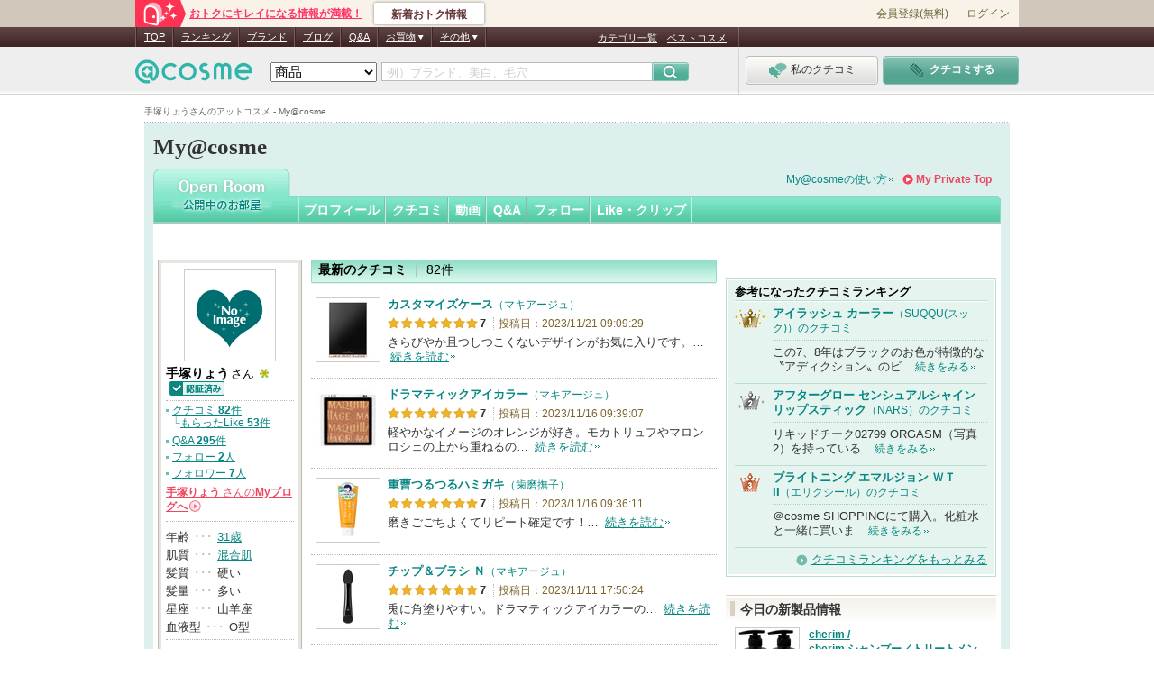

--- FILE ---
content_type: text/css
request_url: https://cache-cdn.cosme.net/css/user/open_top.css?b5b1f10f9b169705c8d4dde6c77c9f715bfa5639
body_size: 4783
content:
@charset "shift_jis";
/* -----------------------------------------------------------
CSS Information

Site URL:	https://my.cosme.net/open_top/show/user_id/*****
File name:      open_top.css
Created:        2010-08-26
----------------------------------------------------------- */
/* -----------------------------------------------------------
Table of Contents
 * opentop common
   -- reset
   -- layout
   -- view-more

 * side-left modules
   -- side-left cmn
      --- setting
   -- personal-sec
      --- my view
      --- null
   -- send-member
   -- keyword,brand
      --- my view
      --- null
   -- favorite-member
      --- my view
      --- null

 * main-contents modules
   -- main-contents cmn
      --- sec-title
      --- view-more
      --- my-view
      --- null
   -- new-review
   -- new-qa
   -- new-photo

 * side-right modules
   -- ad-lrc
   -- ad-brand
----------------------------------------------------------- */


/*-----------------------------------------------------------------

	opentop common

-------------------------------------------------------------------*/

/** reset -------------------------------------------------**/

.contents {
  color: #333;
  font-size:13px; /* for modern */
  line-height:1;
  font-family:Verdana, "ＭＳ Ｐゴシック", "ヒラギノ角ゴ Pro W3", Osaka, sans-serif;
}
* html .contents {
  font-size:130%; /* IE6 */
}
.contents a:link {
  color: #068681;
  text-decoration: underline;
}
.contents a:visited {
  color: #709293;
  text-decoration: underline;
}
.contents a:hover {
  color: #07B0A9;
  text-decoration: underline;
}
.contents a:active {
  color: #07B0A9;
  text-decoration: underline;
}

/** layout -------------------------------------------------**/

#openTop .contents {
  padding: 0 5px;
}
#openTop .side-left {
  float: left;
  width: 160px;
  margin-right: 10px;
}
#openTop .main-contents {
  float: left;
  width: 450px;
}
#openTop .side-right {
	float: right;
	width: 300px;
}
#openTop #sideRight{
	margin-top: 0;
}
#openTop #footer .pagetop {
padding: 0 20px 70px;
}


/** view-more --------------------------------------------------**/

#openTop .cmn-viewmore {
  background:url(/images/general/common/icons/viewmore_ico.png) no-repeat 100% 50%;
  padding-right:7px;
}
#openTop .view-more {
	text-align: right;
	word-wrap: break-word;
}
#openTop .view-more a {
	padding-left: 17px;
	background: url(/images/general/common/icons/ico_arw_l_grn_right.png) no-repeat 0% 50%;
}

/*-----------------------------------------------------------------

	side-left modules

-------------------------------------------------------------------*/

/** side-left cmn --------------------------------------------------**/

/*** setting ***/
.side-left .setting {
  text-align: right;
}
.side-left .setting a {
  display: inline-block;
  padding-top: 4px;
  background: url(/images/user/open_top/bg/bg_setting_btn.png) no-repeat;
  width: 76px;
  height: 19px;
  text-align: center;
  font-size: 95%;
  line-height: 1.2;
}
* html .side-left .setting a { /* IE6 */
  height: 23px;
}
.side-left .setting a:link,
.side-left .setting a:visited {
  color: #fff;
  text-decoration: none;
}
.side-left .setting a:hover {
  text-decoration: underline;
}

/** personal-sec --------------------------------------------------**/

#personal-sec {
  margin-bottom: 10px;
  padding: 3px;
  background: #e8e5e0;
  border: 1px solid #bfbaaf;
}
#personal-sec .inner {
  padding: 7px 5px 15px;
  background: #fff;
}
#personal-sec .photo {
  margin: 0 0 5px 20px;
}
#personal-sec .photo span {
  display: table-cell;
  width: 100px;
  height: 100px;
  layout-grid-line: 100px;
  border: 1px solid #ccc;
  text-align: center;
  vertical-align: middle;
}
@-moz-document url-prefix() { /* FF */
#personal-sec .photo span {
 height: 100px;
}
}
* html #personal-sec .photo span { /* IE6 */
  display: block;
  width: 100px;
  height: 100px;
}
*:first-child+html #personal-sec .photo span { /* IE7 */
  display: block;
}
#personal-sec .name {
	margin-bottom: 5px;
	color: #000;
	word-wrap: break-word;
}
#personal-sec .name span {
	margin-right: 2px;
	font-size: 105%;
	font-weight: bold;
	line-height: 1.3;
}
#personal-sec .name img {
  vertical-align: baseline;
  margin-left: 2px;
}
#personal-sec .activities {
  padding-top: 5px;
  border-top: 1px dotted #bdb8ad;
  font-size: 92%;
}
#personal-sec .activities li {
  margin-bottom: 7px;
  padding-left: 7px;
  background: url(/images/user/open_top/icons/ico_s_green.gif) no-repeat 0 4px;
}
#personal-sec .activities li span {
  font-weight: bold;
}
#personal-sec .activities li .num-rvw-like {
	color: #5fc2be;
  font-weight: normal;
}
#personal-sec .activities li .num-rvw-like + a {
	line-height: 1.4;
}
#personal-sec .activities .top-bt-ranking {
	overflow:hidden;
	width:140px;
	height:24px;
	margin:8px 0;
	padding-left:0;
	background:none;
}

#personal-sec .top-bt-ranking a {
	display:block;
	overflow:hidden;
	width:140px;
	height:0;
	padding:24px 0 0;
	background:url("/images/user/my_common/btn/btn_bt_ranking.png") no-repeat left -96px;
	line-height:2;
}

#personal-sec .top-bt-ranking a:hover {
	background-position:left -120px;
}
#personal-sec .activities .top-bt-beautist-famous,
#personal-sec .activities .top-bt-beautist-member{
	overflow: hidden;
	width: 140px;
	height: 40px;
	margin: 8px 0 0;
	padding-left: 0;
	background: none;
}
#personal-sec .top-bt-beautist-famous a {
	display: block;
	overflow: hidden;
	list-style: none;
	width: 140px;
	height: 0;
	padding-top: 40px;
	background:url("/images/user/my_common/btn/btn_bt_beautist_150630.png") no-repeat left -200px;
	line-height: 2;
}
#personal-sec .top-bt-beautist-famous a:hover {
	filter: alpha(opacity=75);
	-moz-opacity: 0.75;
	opacity: 0.75;
}
#personal-sec .top-bt-beautist-member a {
	display: block;
	overflow: hidden;
	list-style: none;
	width: 140px;
	height: 0;
	padding-top: 40px;
	background:url("/images/user/my_common/btn/btn_bt_beautist_150630.png") no-repeat left -50px;
	line-height: 2;
}
#personal-sec .top-bt-beautist-member a:hover {
	filter: alpha(opacity=75);
	-moz-opacity: 0.75;
	opacity: 0.75;
}
#personal-sec .activities .top-bt-my {
	margin: 4px 0 8px;
	padding-left: 0;
	background: none;
	line-height: 1.4;
	word-wrap: break-word;
}
#personal-sec .top-bt-my a {
	color: #ef4760;
}
#personal-sec .top-bt-my a .name-bt {
	font-weight: bold;
}
#personal-sec .top-bt-my a .arw-bt {
	cursor:pointer;
	display: inline-block;
	overflow: hidden;
	width: 15px;
	height: 0;
	padding-top: 13px;
	margin-bottom: -2px;
	background: url("/images/user/my_common/icons/ico_arw_pink.png") no-repeat right top;
	line-height: 2;
	text-decoration: none;
}
* html #personal-sec .top-bt-my a .arw-bt {　height:13px; line-height: 1;　}
*:first-child+html #personal-sec .top-bt-my a .arw-bt {　line-height: 1;　}
#personal-sec .top-bt-my a:visited {
	color: #c97683;
}
#personal-sec .top-bt-my a:hover {
	color: #fe7b8e;
}
#personal-sec .top-bt-my a:hover .arw-bt {
	opacity: 0.75;
}

#personal-sec .personal {
  margin-bottom: 3px;
  padding-top: 10px;
  border-top: 1px dotted #bdb8ad;
}
#personal-sec .personal li {
  margin-bottom: 7px;
}
#personal-sec .personal li span {
  color: #bdb8ad;
  padding: 0 5px;
}
#personal-sec .hobby {
  margin-bottom: 10px;
  padding-top: 10px;
  border-top: 1px dotted #bdb8ad;
}
#personal-sec .hobby h3 {
  margin-bottom: 5px;
  padding-left: 15px;
  background: url(/images/user/open_top/icons/ico_brown_circle.png) no-repeat 0% 50%;
  line-height: 1.5;
}
#personal-sec .hobby ul {
  margin-bottom: 5px;
}
#personal-sec .hobby li {
  float: left;
  margin: 0 7px 4px 0;
  padding-right: 7px;
  border-right: 1px solid #ccc;
  line-height: 1.2;
}
* html #personal-sec .hobby li { /* IE6 */
  display: inline;
  float: none;
  zoom: 1;
}
*:first-child+html #personal-sec .hobby li { /* IE7 */
  display: inline;
  float: none;
  zoom: 1;
}
#personal-sec .hobby li.unselect {
  float: none;
  margin: 0;
  padding-right: 0;
  border-right: none;
}
#personal-sec .hobby p {
  text-align: right;
}
#personal-sec .introduction {
  padding-top: 10px;
  border-top: 1px dotted #bdb8ad;
}
#personal-sec .introduction h3 {
  margin-bottom: 5px;
  padding-left: 15px;
  background: url(/images/user/open_top/icons/ico_brown_circle.png) no-repeat 0% 50%;
  line-height: 1.5;
}
#personal-sec .introduction p {
  line-height: 1.3;
	word-wrap: break-word;
}
#personal-sec .introduction p a {
	display: block;
	text-align: right;
	margin-top: 3px;
}

/*** my view ***/

#personal-sec .setting {
  margin-top: 10px;
  padding-top: 10px;
  border-top: 1px dotted #bdb8ad;
}
/*** null ***/

#personal-sec .view-profile {
  margin-top: 10px;
  padding-top: 10px;
  border-top: 1px dotted #bdb8ad;
  text-align: right;
}
#personal-sec .view-profile a {
  padding-left: 17px;
  background: url(/images/general/common/icons/ico_arw_l_grn_right.png) no-repeat 0% 50%;
}

/** send-member --------------------------------------------------**/

#send-member .act-button {
  width: 100%;
  margin-bottom: 10px;
  color: #666;
}
#send-member .act-button .act-button-text {
  font-size: 13px;
}
#send-member p {
  margin-bottom: 10px;
}
#send-member p a:hover {
  filter: alpha(opacity=85);
  -moz-opacity: 0.85;
  opacity: 0.85;
}

/** keyword,brand --------------------------------------------------**/

.side-left #keyword,
.side-left #brand {
  margin: 25px 0;
}
.side-left #keyword h3,
.side-left #brand h3 {
  border-bottom: 1px solid #68d5b8;
  font-weight: bold;
  color: #000;
  line-height: 1.5;
}
.side-left #keyword ul,
.side-left #brand ul {
  padding: 10px 5px 0;
  border-top: 4px solid #c3eee3;
}
.side-left #keyword li,
.side-left #brand li {
  margin-bottom: 3px;
  padding: 0 0 3px 12px;
  border-bottom: 1px dotted #bdb8ad;
  background: url(/images/general/common/icons/ico_arw_m_grn_right.png) no-repeat 0 5px;
  line-height: 1.3;
	word-wrap: break-word;
}
.side-left #keyword li a,
.side-left #brand li a {
	text-decoration: none;
}
.side-left #keyword li a:hover,
.side-left #brand li a:hover {
  text-decoration: underline;
}
.side-left #keyword .view-more,
.side-left #brand .view-more {
  margin: 5px 5px 0;
}

/*** my view ***/

.side-left #keyword .setting,
.side-left #brand .setting {
  margin: 10px 5px 0;

}

/*** null ***/

.side-left #keyword li.unselect,
.side-left #brand li.unselect {
  margin: 0;
  padding: 0;
  border-bottom: none;
  background: none;
}

/** favorite-member --------------------------------------------------**/

.side-left #favorite-member h3 {
  border-bottom: 1px solid #68d5b8;
  font-weight: bold;
  color: #000;
  line-height: 1.5;
}
.side-left #favorite-member div {
  margin-bottom: 5px;
  padding: 5px 0 0;
  border-top: 4px solid #c3eee3;
}
.side-left #favorite-member ul {
  background: url(/images/user/open_top/bg/side_line_favorite_user.png) repeat-y;
  border-bottom: 1px dotted #bdb8ad;
}
.side-left #favorite-member li {
  float: left;
  padding-top: 5px;
  padding-bottom: 2px;
}
.side-left #favorite-member li.left {
  width: 79px;
}
.side-left #favorite-member li.right {
  padding-left: 7px;
  width: 71px;
}
.side-left #favorite-member li .name {
  margin-top: 5px;
  display: block;
  font-size: 83%;
  font-family: "ＭＳ Ｐゴシック", Osaka, "ヒラギノ角ゴ Pro W3";
  line-height: 1.3;
	word-wrap: break-word;
}
.side-left #favorite-member li a.name {
	text-decoration: none;
}
.side-left #favorite-member li a:hover.name {
  text-decoration: underline;
}
.side-left #favorite-member li .name img {
  vertical-align: baseline;
  margin-left: 2px;
}
.side-left #favorite-member li .photo {
  display: table-cell;
  width: 70px;
  height: 70px;
  layout-grid-line: 70px;
  border: 1px solid #ccc;
  text-align: center;
  vertical-align: middle;
}
@-moz-document url-prefix() { /* FF */
.side-left #favorite-member li .photo {
  height: 70px;
}
}
* html .side-left #favorite-member li .photo { /* IE6 */
  display: block;
  width: 70px;
  height: 70px;
}
*:first-child+html .side-left #favorite-member li .photo {  /* IE7 */
  display: block;
}

/*** my view ***/

.side-left #favorite-member .setting {
  margin-top: 10px;
}

/*** null ***/

.side-left #favorite-member p.unselect {
  margin: 5px 5px 0;
  line-height: 1.3;
}

/*-----------------------------------------------------------------

	main-contents modules

-------------------------------------------------------------------*/

/** main-contents cmn -----------------------------------------------**/

/*** sec-title ***/

.main-contents h3 {
  width: 442px;
  height: 23px;
  padding: 4px 0 0 8px;
  margin-bottom: 5px;
	background: url(/images/user/open_top/bg/bg_sec_title.png) no-repeat left top;
	color: #000;
  font-size: 105%;
}
* html .main-contents h3 {
  width: 450px;
  height: 27px;
  font-family: "ＭＳ Ｐゴシック", Osaka, "ヒラギノ角ゴ Pro W3";
}
.main-contents h3 .title {
  padding-right: 10px;
  border-right: 1px solid #b2c4be;
  font-weight: bold;
  line-height: 1.2;
}
.main-contents h3 .number {
  padding-left: 10px;
  border-left: 1px solid #e7f1ed;
  line-height: 1.2;
}
* html .main-contents h3 .number { /* IE6 */
  font-family: "ＭＳ Ｐゴシック", Osaka, "ヒラギノ角ゴ Pro W3";
}

/*** view-more ***/

.main-contents .view-more {
  margin-top: 5px;
}

/*** my-view ***/

.main-contents .my-view {
  margin: 10px 0 5px;
  padding: 5px 10px;
  background: #fde3e4;
  border: 1px solid #fdc7c7;
  line-height: 1.3;
}
.main-contents .my-view p {
  display: inline;
  margin-right: 20px;
}
.main-contents .my-view p a {
  padding-left: 15px;
  background: url(/images/user/common/ico_arw_l_red_right.png) no-repeat 0% 50%;
  font-weight: bold;
}
.main-contents .my-view p a:link,
.main-contents .my-view p a:visited {
  color: #eb4961;
}
.main-contents .my-view p a:hover {
  color: #fe7b8e;
}

/*** null ***/

.main-contents .null {
  margin: 10px 0 0;
}


/** new-review --------------------------------------------**/

#new-review {
  margin-bottom: 35px;
	line-height: 1.3;
}
#new-review a.list {
  display: block;
	position: relative;
	min-height: 70px;
	padding: 10px 5px 15px;
	border-bottom: 1px dotted #bdb8ad;
	zoom:1;
  text-decoration: none;
  background-repeat: no-repeat;
}
* html #new-review .list { /* IE6 */
	height: 85px;
}
#new-review a:hover.list {
  background: #e8f6f4;
}
#new-review .name,
#new-review .contribution-info,
#new-review .txt {
	display: block;
	position: relative;
	margin-left: 80px;
}
#new-review .name {
	margin-bottom: 5px;
	text-decoration: none;
	font-weight: bold;
	word-wrap: break-word;
}
#new-review .name span {
	font-size: 95%;
	font-weight: normal;
}
#new-review a:hover .name {
  color: #07b0a9;
}
#new-review .contribution-info {
	margin-bottom: 5px;
  font-size: 95%;
  color: #333;
}
#new-review .date {
	margin-left: 5px;
	padding-left: 5px;
	border-left: 1px dotted #bdb8ad;
	color: #7d652e;
}
#new-review .txt{
  color: #333;
	word-wrap: break-word;
}
#new-review .cmn-viewmore{
  margin-left: 3px;
  color: #068681;
  text-decoration: underline;
}
#new-review a:hover .cmn-viewmore{
  color: #07b0a9;
}
#new-review .photo{
  position: absolute;
  left: 5px;
  top : 10px;
  width: 70px;
  height: 70px;
  border: 1px solid #ccc;
  background-color: #fff;
  background-position: 50% 50%;
  background-repeat: no-repeat;
  cursor: pointer;
}

/** new-article --------------------------------------------**/
#new-article {
	margin-bottom: 35px;
	line-height: 1.3;
}
#new-article a.list {
	display: block;
	position: relative;
	padding: 10px 5px 10px;
	border-bottom: 1px dotted #bdb8ad;
	zoom:1;
	text-decoration: none;
	background-repeat: no-repeat;
}
* html #new-article .list { /* IE6 */
	height: 85px;
}
#new-article a:hover.list {
	background: #e8f6f4;
}
#new-article .blog-pic {
	position: relative;
	float:right;
	margin-left: 8px;
	background: #fff;
}
#new-article .jq-img-rspsv {
	display: block;
	overflow: hidden;
	width: 120px;
	height: 120px;
	border: 1px solid #d9d2c3;
}
#new-article .jq-img-rspsv img {
	display: block;
}
#new-article .jq-img-rspsv:last-child:not(.is-loaded),
#new-article .jq-img-rspsv.jq-img-rspsv-noextend:not(.is-loaded) {
	background: url("/images/general/common/icons/ico_prg_s.gif") center center no-repeat;
}
#new-article .jq-img-rspsv:not(.is-loaded) img {
	visibility: hidden;
}
#new-article .jq-img-rspsv-noextend {
	position: absolute;
	right: 0;
	top: 0;
}
#new-article .frm-blog {
	position: relative;
	word-break: break-all;
}
#new-article .blog-pic + .frm-blog {
	/* min-height */
	min-height:122px;
	height: auto !important;
	height: 122px;
}
#new-article .blog-pic + .frm-blog .name,
#new-article .blog-pic + .frm-blog .txt {
	width: 310px;
}
#new-article .name,
#new-article .txt {
	display: block;
}
#new-article .name {
	margin-bottom: 8px;
	text-decoration: none;
	font-weight: bold;
	word-wrap: break-word;
}
#new-article .name span {
	font-size: 95%;
	font-weight: normal;
}
#new-article a:hover .name {
	color: #07b0a9;
}
#new-article .txt {
	color: #333;
	font-size: 93%;
	word-wrap: break-word;
}
#new-article .txt {
 padding-bottom: 8px;
}
#new-article .cmn-viewmore {
	margin-left: 3px;
	color: #068681;
	text-decoration: underline;
}
#new-article a:hover .cmn-viewmore {
	color: #07b0a9;
}
#new-article .blog-date {
	color: #7d652e;
	font-size: 95%;
}
#new-article .blog-pic + .frm-blog .blog-date {
	position: absolute;
	bottom: 0;
	left: 0;
}
/** new-qa --------------------------------------------**/

#new-qa {
	margin-bottom: 35px;
	line-height: 1.3;
}
#new-qa h3 {
	margin-bottom: 15px;
}
#new-qa h4 {
	padding: 4px 5px;
	background-color: #e6f4f1;
}
#new-qa a.list {
	display: block;
	padding: 10px 5px;
	border-bottom: 1px dotted #bdb8ad;
	text-decoration: none;
	color: #333;
}
#new-qa a:hover.list {
	background: #e8f6f4;
}
#new-qa .question,
#new-qa .questionnaire {
	display: block;
	margin-bottom: 5px;
	color: #068681;
	font-size: 13px;
	font-weight: bold;
	line-height: 1.6;
	vertical-align: middle;
	word-break: break-all;
	word-wrap: break-word;
}
#new-qa .question-list + .answer-list {
	margin-top: 15px;
}
#new-qa .answer-list .question,
#new-qa .answer-list .questionnaire {
	color: #666;
}
#new-qa .answer {
	display: block;
	margin-bottom: 5px;
	color: #068681;
	font-size: 12px;
	line-height: 1.6;
	word-break: break-all;
	word-wrap: break-word;
}
#new-qa .question .icon {
	display: inline-block;
	overflow: hidden;
	width: 39px;
	height: 0;
	margin: -2px 4px 0 0;
	padding-top: 15px;
	background: url(/images/user/my_common/icons/ico_type_question.png) no-repeat left top;
	vertical-align: middle;
}
#new-qa .questionnaire .icon {
	display: inline-block;
	overflow: hidden;
	width: 39px;
	height: 0;
	margin: -2px 4px 0 0;
	padding-top: 15px;
	background: url(/images/user/my_common/icons/ico_type_questionnaire.png) no-repeat left top;
	vertical-align: middle;
}
#new-qa .answer .icon {
	display: inline-block;
	overflow: hidden;
	width: 39px;
	height: 0;
	margin: -2px 4px 0 0;
	padding-top: 15px;
	background: url(/images/user/my_common/icons/ico_type_answer.png) no-repeat left top;
	vertical-align: middle;
}
#new-qa .text {
	margin-bottom: 5px;
	font-size: 12px;
	line-height: 1.6;
	word-break: break-all;
	word-wrap: break-word;
}
#new-qa .date {
	display: block;
	margin-top: 5px;
	font-size: 12px;
	color:#7d652e;
	text-align: right;
}
#new-qa .cmn-viewmore {
  margin-left: 3px;
  color: #068681;
  text-decoration: underline;
}
#new-qa a:hover .cmn-viewmore {
  color: #07b0a9;
}

/** new-photo -------------------------------------------- **/

#new-photo {
  margin-bottom: 35px;
	line-height: 1.3;
}
#new-photo ul {
  margin: 15px 7px 0 -2px;
  padding-bottom: 15px;
  border-bottom: 1px dotted #bdb8ad;
}
#new-photo li {
  float: left;
  margin-left: 9px;
  width: 102px;
}
* html #new-photo li { /* IE6 */
  margin-left: 7px;
}
#new-photo ul li a {
  display: table-cell;
  width: 100px;
  height: 100px;
  layout-grid-line: 100px;
  border: 1px solid #ccc;
  text-align: center;
  vertical-align: middle;
}
@-moz-document url-prefix() { /* FF */
#new-photo ul li a {
  height: 100px;
}
}
* html #new-photo ul li a { /* IE6 */
  display: block;
  width: 100px;
  height: 100px;
}
*:first-child+html #new-photo ul li a { /* IE7 */
  display: block;
}
#new-photo ul li a:hover {
  border: 1px solid #c2e5e5;
  background: #e8f6f4;
}
#new-photo ul li span {
	display: block;
	margin-top: 5px;
	font-family: "ＭＳ Ｐゴシック", Osaka, "ヒラギノ角ゴ Pro W3";
	font-size: 95%;
	color: #7d652e;
	word-wrap: break-word;
}

/** new-video -------------------------------------------- **/

#new-video {
  margin-bottom: 35px;
	line-height: 1.3;
}
#new-video ul {
  margin: 15px 7px 0 -2px;
  padding-bottom: 15px;
  border-bottom: 1px dotted #bdb8ad;
}
#new-video li {
  float: left;
  margin-left: 9px;
  width: 102px;
}
* html #new-video li { /* IE6 */
  margin-left: 7px;
}
#new-video a:hover .pic-border {
	border: 1px solid #c2e5e5;
}
#new-video .video-thum a {
	text-decoration: none;
}
#new-video .video-thum .pic {
	width: 100px;
}
#new-video .video-text {
	font-size: 95%;
	word-wrap: break-word;
	text-decoration: none;
}

/*-----------------------------------------------------------------

	side-right modules

-------------------------------------------------------------------*/

/** ad-lrc --------------------------------------------**/

#ad-lrc {
	margin-bottom: 20px;
	text-align: center;
}
